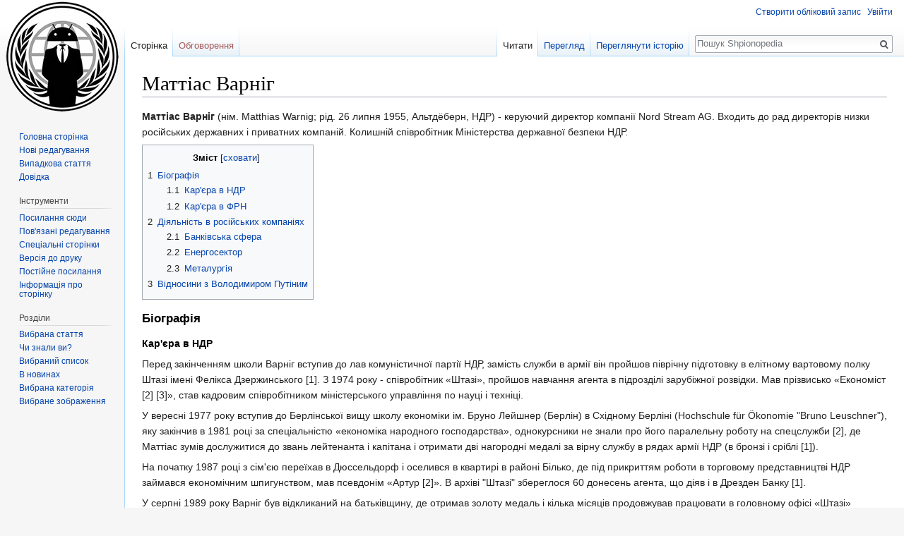

--- FILE ---
content_type: text/html; charset=UTF-8
request_url: https://shpionopedia.org/%D0%9C%D0%B0%D1%82%D1%82%D1%96%D0%B0%D1%81_%D0%92%D0%B0%D1%80%D0%BD%D1%96%D0%B3
body_size: 8854
content:
<!DOCTYPE html>
<html class="client-nojs" lang="uk" dir="ltr">
<head>
<meta charset="UTF-8"/>
<title>Маттіас Варніг — Shpionopedia</title>
<script>document.documentElement.className = document.documentElement.className.replace( /(^|\s)client-nojs(\s|$)/, "$1client-js$2" );</script>
<script>(window.RLQ=window.RLQ||[]).push(function(){mw.config.set({"wgCanonicalNamespace":"","wgCanonicalSpecialPageName":false,"wgNamespaceNumber":0,"wgPageName":"Маттіас_Варніг","wgTitle":"Маттіас Варніг","wgCurRevisionId":302,"wgRevisionId":302,"wgArticleId":100,"wgIsArticle":true,"wgIsRedirect":false,"wgAction":"view","wgUserName":null,"wgUserGroups":["*"],"wgCategories":[],"wgBreakFrames":false,"wgPageContentLanguage":"uk","wgPageContentModel":"wikitext","wgSeparatorTransformTable":[",\t."," \t,"],"wgDigitTransformTable":["",""],"wgDefaultDateFormat":"dmy","wgMonthNames":["","січень","лютий","березень","квітень","травень","червень","липень","серпень","вересень","жовтень","листопад","грудень"],"wgMonthNamesShort":["","січ","лют","бер","квіт","трав","чер","лип","сер","вер","жов","лис","груд"],"wgRelevantPageName":"Маттіас_Варніг","wgRelevantArticleId":100,"wgRequestId":"7445cecf818f9785e2d04b4c","wgIsProbablyEditable":false,"wgRelevantPageIsProbablyEditable":false,"wgRestrictionEdit":[],"wgRestrictionMove":[],"wgVisualEditor":{"pageLanguageCode":"uk","pageLanguageDir":"ltr","pageVariantFallbacks":"uk","usePageImages":false,"usePageDescriptions":false},"wgVisualEditorToolbarScrollOffset":0,"wgVisualEditorUnsupportedEditParams":["undo","undoafter","veswitched"],"wgEditSubmitButtonLabelPublish":false});mw.loader.state({"site.styles":"ready","noscript":"ready","user.styles":"ready","user":"ready","site":"ready","user.options":"loading","user.tokens":"loading","ext.visualEditor.desktopArticleTarget.noscript":"ready","mediawiki.legacy.shared":"ready","mediawiki.legacy.commonPrint":"ready","mediawiki.sectionAnchor":"ready","mediawiki.skinning.interface":"ready","skins.vector.styles":"ready"});mw.loader.implement("user.options@1tqgeca",function($,jQuery,require,module){/*@nomin*/mw.user.options.set({"variant":"uk"});
});mw.loader.implement("user.tokens@0aw15np",function($,jQuery,require,module){/*@nomin*/mw.user.tokens.set({"editToken":"+\\","patrolToken":"+\\","watchToken":"+\\","csrfToken":"+\\"});
});mw.loader.load(["mediawiki.page.startup","mediawiki.user","mediawiki.hidpi","mediawiki.page.ready","mediawiki.toc","mediawiki.searchSuggest","ext.visualEditor.desktopArticleTarget.init","ext.visualEditor.targetLoader","skins.vector.js"]);});</script>
<link rel="stylesheet" href="/load.php?debug=false&amp;lang=uk&amp;modules=ext.visualEditor.desktopArticleTarget.noscript%7Cmediawiki.legacy.commonPrint%2Cshared%7Cmediawiki.sectionAnchor%7Cmediawiki.skinning.interface%7Cskins.vector.styles&amp;only=styles&amp;skin=vector"/>
<script async="" src="/load.php?debug=false&amp;lang=uk&amp;modules=startup&amp;only=scripts&amp;skin=vector"></script>
<meta name="ResourceLoaderDynamicStyles" content=""/>
<meta name="generator" content="MediaWiki 1.31.1"/>
<link rel="shortcut icon" href="/resources/assets//favicon.png"/>
<link rel="search" type="application/opensearchdescription+xml" href="/opensearch_desc.php" title="Shpionopedia (uk)"/>
<link rel="EditURI" type="application/rsd+xml" href="https://shpionopedia.org//api.php?action=rsd"/>
<link rel="alternate" type="application/atom+xml" title="Shpionopedia — Atom-стрічка" href="/index.php?title=%D0%A1%D0%BF%D0%B5%D1%86%D1%96%D0%B0%D0%BB%D1%8C%D0%BD%D0%B0:%D0%9D%D0%BE%D0%B2%D1%96_%D1%80%D0%B5%D0%B4%D0%B0%D0%B3%D1%83%D0%B2%D0%B0%D0%BD%D0%BD%D1%8F&amp;feed=atom"/>
<!--[if lt IE 9]><script src="/load.php?debug=false&amp;lang=uk&amp;modules=html5shiv&amp;only=scripts&amp;skin=vector&amp;sync=1"></script><![endif]-->
</head>
<body class="mediawiki ltr sitedir-ltr mw-hide-empty-elt ns-0 ns-subject page-Маттіас_Варніг rootpage-Маттіас_Варніг skin-vector action-view">		<div id="mw-page-base" class="noprint"></div>
		<div id="mw-head-base" class="noprint"></div>
		<div id="content" class="mw-body" role="main">
			<a id="top"></a>
			<div class="mw-indicators mw-body-content">
</div>
<h1 id="firstHeading" class="firstHeading" lang="uk">Маттіас Варніг</h1>			<div id="bodyContent" class="mw-body-content">
				<div id="siteSub" class="noprint">Матеріал з Shpionopedia</div>				<div id="contentSub"></div>
								<div id="jump-to-nav" class="mw-jump">
					Перейти до:					<a href="#mw-head">навігація</a>, 					<a href="#p-search">пошук</a>
				</div>
				<div id="mw-content-text" lang="uk" dir="ltr" class="mw-content-ltr"><div class="mw-parser-output"><p><b>Маттіас Варніг</b> (нім. Matthias Warnig; рід. 26 липня 1955, Альтдёберн, НДР) - керуючий директор компанії Nord Stream AG. Входить до рад директорів низки російських державних і приватних компаній. Колишній співробітник Міністерства державної безпеки НДР.
</p>
<div id="toc" class="toc"><div class="toctitle" lang="uk" dir="ltr"><h2>Зміст</h2></div>
<ul>
<li class="toclevel-1 tocsection-1"><a href="#.D0.91.D1.96.D0.BE.D0.B3.D1.80.D0.B0.D1.84.D1.96.D1.8F"><span class="tocnumber">1</span> <span class="toctext">Біографія</span></a>
<ul>
<li class="toclevel-2 tocsection-2"><a href="#.D0.9A.D0.B0.D1.80.27.D1.94.D1.80.D0.B0_.D0.B2_.D0.9D.D0.94.D0.A0"><span class="tocnumber">1.1</span> <span class="toctext">Кар'єра в НДР</span></a></li>
<li class="toclevel-2 tocsection-3"><a href="#.D0.9A.D0.B0.D1.80.27.D1.94.D1.80.D0.B0_.D0.B2_.D0.A4.D0.A0.D0.9D"><span class="tocnumber">1.2</span> <span class="toctext">Кар'єра в ФРН</span></a></li>
</ul>
</li>
<li class="toclevel-1 tocsection-4"><a href="#.D0.94.D1.96.D1.8F.D0.BB.D1.8C.D0.BD.D1.96.D1.81.D1.82.D1.8C_.D0.B2_.D1.80.D0.BE.D1.81.D1.96.D0.B9.D1.81.D1.8C.D0.BA.D0.B8.D1.85_.D0.BA.D0.BE.D0.BC.D0.BF.D0.B0.D0.BD.D1.96.D1.8F.D1.85"><span class="tocnumber">2</span> <span class="toctext">Діяльність в російських компаніях</span></a>
<ul>
<li class="toclevel-2 tocsection-5"><a href="#.D0.91.D0.B0.D0.BD.D0.BA.D1.96.D0.B2.D1.81.D1.8C.D0.BA.D0.B0_.D1.81.D1.84.D0.B5.D1.80.D0.B0"><span class="tocnumber">2.1</span> <span class="toctext">Банківська сфера</span></a></li>
<li class="toclevel-2 tocsection-6"><a href="#.D0.95.D0.BD.D0.B5.D1.80.D0.B3.D0.BE.D1.81.D0.B5.D0.BA.D1.82.D0.BE.D1.80"><span class="tocnumber">2.2</span> <span class="toctext">Енергосектор</span></a></li>
<li class="toclevel-2 tocsection-7"><a href="#.D0.9C.D0.B5.D1.82.D0.B0.D0.BB.D1.83.D1.80.D0.B3.D1.96.D1.8F"><span class="tocnumber">2.3</span> <span class="toctext">Металургія</span></a></li>
</ul>
</li>
<li class="toclevel-1 tocsection-8"><a href="#.D0.92.D1.96.D0.B4.D0.BD.D0.BE.D1.81.D0.B8.D0.BD.D0.B8_.D0.B7_.D0.92.D0.BE.D0.BB.D0.BE.D0.B4.D0.B8.D0.BC.D0.B8.D1.80.D0.BE.D0.BC_.D0.9F.D1.83.D1.82.D1.96.D0.BD.D0.B8.D0.BC"><span class="tocnumber">3</span> <span class="toctext">Відносини з Володимиром Путіним</span></a></li>
</ul>
</div>

<h3><span id="Біографія"></span><span class="mw-headline" id=".D0.91.D1.96.D0.BE.D0.B3.D1.80.D0.B0.D1.84.D1.96.D1.8F">Біографія</span></h3>
<h4><span id="Кар'єра_в_НДР"></span><span class="mw-headline" id=".D0.9A.D0.B0.D1.80.27.D1.94.D1.80.D0.B0_.D0.B2_.D0.9D.D0.94.D0.A0">Кар'єра в НДР</span></h4>
<p>Перед закінченням школи Варніг вступив до лав комуністичної партії НДР, замість служби в армії він пройшов піврічну підготовку в елітному вартовому полку Штазі імені Фелікса Дзержинського [1]. З 1974 року - співробітник «Штазі», пройшов навчання агента в підрозділі зарубіжної розвідки. Мав прізвисько «Економіст [2] [3]», став кадровим співробітником міністерського управління по науці і техніці.
</p><p>У вересні 1977 року вступив до Берлінської вищу школу економіки ім. Бруно Лейшнер (Берлін) в Східному Берліні (Hochschule für Ökonomie "Bruno Leuschner"), яку закінчив в 1981 році за спеціальністю «економіка народного господарства», однокурсники не знали про його паралельну роботу на спецслужби [2], де Маттіас зумів дослужитися до звань лейтенанта і капітана і отримати дві нагородні медалі за вірну службу в рядах армії НДР (в бронзі і сріблі [1]).
</p><p>На початку 1987 році з сім'єю переїхав в Дюссельдорф і оселився в квартирі в районі Білько, де під прикриттям роботи в торговому представництві НДР займався економічним шпигунством, мав псевдонім «Артур [2]». В архіві "Штазі" збереглося 60 донесень агента, що діяв і в Дрезден Банку [1].
</p><p>У серпні 1989 року Варніг був відкликаний на батьківщину, де отримав золоту медаль і кілька місяців продовжував працювати в головному офісі «Штазі» (остання місячна зарплата в 25680 марок НДР в чотири рази перевищувала середню по країні). Після початку роботи уряд прем'єр-міністра Ганса Модрова, став референтом міністра економіки Крісти Люфт [4].
</p>
<h4><span id="Кар'єра_в_ФРН"></span><span class="mw-headline" id=".D0.9A.D0.B0.D1.80.27.D1.94.D1.80.D0.B0_.D0.B2_.D0.A4.D0.A0.D0.9D">Кар'єра в ФРН</span></h4>
<p>20 травня 1990 року Маттіас став працювати в «Dresdner Bank», сферою його відповідальності була Східна Німеччина і робота з агентством «Тройханд», які займаються адміністрацією та приватизацією колишньої власності НДР [4].
</p><p>31 березня 2005 обраний головою ради директорів ЗАТ «Дрезднер Банк» (змінивши на цій посаді Еріха Брогліо (нім. Dr. Erich Brogl) та головою керівного комітету «Dresdner Kleinwort Wasserstein» по Росії і СНД (пости президента і голови правління ЗАТ «Дрезднер Банк&#160;»зайняв замість нього Еріх Кобе [1]).
</p><p>Володіє компанією MW Invest GmbH, яка управляє фінансами його сім'ї і займається нерухомістю в німецькій провінції Брайзгау, кожен з його дітей має в ній частку. За деякими відомостями, фірма має в своєму розпорядженні капіталом в $ 10 млн [4].
</p>
<h3><span id="Діяльність_в_російських_компаніях"></span><span class="mw-headline" id=".D0.94.D1.96.D1.8F.D0.BB.D1.8C.D0.BD.D1.96.D1.81.D1.82.D1.8C_.D0.B2_.D1.80.D0.BE.D1.81.D1.96.D0.B9.D1.81.D1.8C.D0.BA.D0.B8.D1.85_.D0.BA.D0.BE.D0.BC.D0.BF.D0.B0.D0.BD.D1.96.D1.8F.D1.85">Діяльність в російських компаніях</span></h3>
<h4><span id="Банківська_сфера"></span><span class="mw-headline" id=".D0.91.D0.B0.D0.BD.D0.BA.D1.96.D0.B2.D1.81.D1.8C.D0.BA.D0.B0_.D1.81.D1.84.D0.B5.D1.80.D0.B0">Банківська сфера</span></h4>
<p>З 2003 по 2015 рік - член наглядової ради банку «Росія» [5], який відомий як «банк друзів Путіна» - Юрія Ковальчука і Миколи Шамалова. У березні 2007 висунутий до наглядової ради Внешторгбанка (ВТБ) [6].
</p>
<h4><span id="Енергосектор"></span><span class="mw-headline" id=".D0.95.D0.BD.D0.B5.D1.80.D0.B3.D0.BE.D1.81.D0.B5.D0.BA.D1.82.D0.BE.D1.80">Енергосектор</span></h4>
<p>У квітні 2005 р був рекомендований до ради директорів «Газпрому». Однак на річних зборах акціонерів Газпрому 24 червня 2005 недобрав голосів для обрання (на 11 місць було 19 кандидатів).
</p><p>У березні 2006 затверджений на посаді керуючого директора спільної фірми «Газпрому» і Герхарда Шредера North European Gas Pipeline Company (NEGPC), вона ж Nord Stream AG ( «Північний потік»).
</p><p>30 червня 2011 року обраний до складу ради директорів «Транснефть» замість голови ради директорів «Транснефть» Сергія Івановича Шматко. [7] [8]
</p><p>29 липня 2011 року обраний головою ради директорів «Транснефть». [9]
</p><p>13 вересня 2011 року обраний до складу ради директорів компанії «Роснефть» замість Юрія Олександровича Петрова. [10]
</p><p>З грудня 2013 по осінь 2015 року був акціонером мережевого підрядника ЕФЕСК (первоачальная частка - 26%, навесні 2015 року збільшилася до 46%) [11].
</p>
<h4><span id="Металургія"></span><span class="mw-headline" id=".D0.9C.D0.B5.D1.82.D0.B0.D0.BB.D1.83.D1.80.D0.B3.D1.96.D1.8F">Металургія</span></h4>
<p>У червні 2012 року став незалежним невиконавчим членом ради директорів «Русал».
</p><p>1 жовтня 2012 року обраний головою ради директорів «Русал», зі збереженням посади незалежного невиконавчого директора компанії, замість Баррі Чьюнг, раніше змінив на посаді Віктора Феліксовича Вексельберга. [12].
</p>
<h3><span id="Відносини_з_Володимиром_Путіним"></span><span class="mw-headline" id=".D0.92.D1.96.D0.B4.D0.BD.D0.BE.D1.81.D0.B8.D0.BD.D0.B8_.D0.B7_.D0.92.D0.BE.D0.BB.D0.BE.D0.B4.D0.B8.D0.BC.D0.B8.D1.80.D0.BE.D0.BC_.D0.9F.D1.83.D1.82.D1.96.D0.BD.D0.B8.D0.BC">Відносини з Володимиром Путіним</span></h3>
<p>Є близьким другом президента РФ Володимира Путіна, з яким познайомився в 1991 році при відкритті в Санкт-Петербурзі представництва «Dresdner Bank» [4] [13]. Згідно з матеріалом Wall Street Journal, його перша зустріч з Путіним відбулася в жовтні 1989 року в Дрезден
</p>
<!-- 
NewPP limit report
Cached time: 20251207180350
Cache expiry: 86400
Dynamic content: false
CPU time usage: 0.027 seconds
Real time usage: 0.030 seconds
Preprocessor visited node count: 31/1000000
Preprocessor generated node count: 36/1000000
Post‐expand include size: 0/2097152 bytes
Template argument size: 0/2097152 bytes
Highest expansion depth: 2/40
Expensive parser function count: 0/100
Unstrip recursion depth: 0/20
Unstrip post‐expand size: 0/5000000 bytes
-->
<!--
Transclusion expansion time report (%,ms,calls,template)
100.00%    0.000      1 -total
-->
</div>
<!-- Saved in parser cache with key wiki_db-wiki:pcache:idhash:100-0!canonical and timestamp 20251207180350 and revision id 302
 -->
</div>					<div class="printfooter">
						Отримано з <a dir="ltr" href="https://shpionopedia.org//index.php?title=Маттіас_Варніг&amp;oldid=302">https://shpionopedia.org//index.php?title=Маттіас_Варніг&amp;oldid=302</a>					</div>
				<div id="catlinks" class="catlinks catlinks-allhidden" data-mw="interface"></div>				<div class="visualClear"></div>
							</div>
		</div>
		<div id="mw-navigation">
			<h2>Навігаційне меню</h2>
			<div id="mw-head">
									<div id="p-personal" role="navigation" class="" aria-labelledby="p-personal-label">
						<h3 id="p-personal-label">Особисті інструменти</h3>
						<ul>
							<li id="pt-createaccount"><a href="/index.php?title=%D0%A1%D0%BF%D0%B5%D1%86%D1%96%D0%B0%D0%BB%D1%8C%D0%BD%D0%B0:%D0%A1%D1%82%D0%B2%D0%BE%D1%80%D0%B8%D1%82%D0%B8_%D0%BE%D0%B1%D0%BB%D1%96%D0%BA%D0%BE%D0%B2%D0%B8%D0%B9_%D0%B7%D0%B0%D0%BF%D0%B8%D1%81&amp;returnto=%D0%9C%D0%B0%D1%82%D1%82%D1%96%D0%B0%D1%81+%D0%92%D0%B0%D1%80%D0%BD%D1%96%D0%B3" title="Пропонуємо створити обліковий запис і увійти в систему; однак, це не обов&#039;язково">Створити обліковий запис</a></li><li id="pt-login"><a href="/index.php?title=%D0%A1%D0%BF%D0%B5%D1%86%D1%96%D0%B0%D0%BB%D1%8C%D0%BD%D0%B0:%D0%92%D1%85%D1%96%D0%B4&amp;returnto=%D0%9C%D0%B0%D1%82%D1%82%D1%96%D0%B0%D1%81+%D0%92%D0%B0%D1%80%D0%BD%D1%96%D0%B3" title="Заохочуємо Вас увійти в систему, але це необов&#039;язково. [o]" accesskey="o">Увійти</a></li>						</ul>
					</div>
									<div id="left-navigation">
										<div id="p-namespaces" role="navigation" class="vectorTabs" aria-labelledby="p-namespaces-label">
						<h3 id="p-namespaces-label">Простори назв</h3>
						<ul>
							<li id="ca-nstab-main" class="selected"><span><a href="/%D0%9C%D0%B0%D1%82%D1%82%D1%96%D0%B0%D1%81_%D0%92%D0%B0%D1%80%D0%BD%D1%96%D0%B3" title="Вміст статті [c]" accesskey="c">Сторінка</a></span></li><li id="ca-talk" class="new"><span><a href="/index.php?title=%D0%9E%D0%B1%D0%B3%D0%BE%D0%B2%D0%BE%D1%80%D0%B5%D0%BD%D0%BD%D1%8F:%D0%9C%D0%B0%D1%82%D1%82%D1%96%D0%B0%D1%81_%D0%92%D0%B0%D1%80%D0%BD%D1%96%D0%B3&amp;action=edit&amp;redlink=1" rel="discussion" title="Обговорення змісту сторінки (такої сторінки не існує) [t]" accesskey="t">Обговорення</a></span></li>						</ul>
					</div>
										<div id="p-variants" role="navigation" class="vectorMenu emptyPortlet" aria-labelledby="p-variants-label">
												<input type="checkbox" class="vectorMenuCheckbox" aria-labelledby="p-variants-label" />
						<h3 id="p-variants-label">
							<span>Варіанти</span>
						</h3>
						<div class="menu">
							<ul>
															</ul>
						</div>
					</div>
									</div>
				<div id="right-navigation">
										<div id="p-views" role="navigation" class="vectorTabs" aria-labelledby="p-views-label">
						<h3 id="p-views-label">Перегляди</h3>
						<ul>
							<li id="ca-view" class="collapsible selected"><span><a href="/%D0%9C%D0%B0%D1%82%D1%82%D1%96%D0%B0%D1%81_%D0%92%D0%B0%D1%80%D0%BD%D1%96%D0%B3">Читати</a></span></li><li id="ca-viewsource" class="collapsible"><span><a href="/index.php?title=%D0%9C%D0%B0%D1%82%D1%82%D1%96%D0%B0%D1%81_%D0%92%D0%B0%D1%80%D0%BD%D1%96%D0%B3&amp;action=edit" title="Ця сторінка захищена від змін. Ви можете переглянути і скопіювати її вихідний текст. [e]" accesskey="e">Перегляд</a></span></li><li id="ca-history" class="collapsible"><span><a href="/index.php?title=%D0%9C%D0%B0%D1%82%D1%82%D1%96%D0%B0%D1%81_%D0%92%D0%B0%D1%80%D0%BD%D1%96%D0%B3&amp;action=history" title="Журнал змін сторінки [h]" accesskey="h">Переглянути історію</a></span></li>						</ul>
					</div>
										<div id="p-cactions" role="navigation" class="vectorMenu emptyPortlet" aria-labelledby="p-cactions-label">
						<input type="checkbox" class="vectorMenuCheckbox" aria-labelledby="p-cactions-label" />
						<h3 id="p-cactions-label"><span>Ще</span></h3>
						<div class="menu">
							<ul>
															</ul>
						</div>
					</div>
										<div id="p-search" role="search">
						<h3>
							<label for="searchInput">Пошук</label>
						</h3>
						<form action="/index.php" id="searchform">
							<div id="simpleSearch">
								<input type="search" name="search" placeholder="Пошук Shpionopedia" title="Шукати у Shpionopedia [f]" accesskey="f" id="searchInput"/><input type="hidden" value="Спеціальна:Пошук" name="title"/><input type="submit" name="fulltext" value="Пошук" title="Знайти сторінки, що містять зазначений текст" id="mw-searchButton" class="searchButton mw-fallbackSearchButton"/><input type="submit" name="go" value="Перейти" title="Перейти до сторінки, що має точно таку назву (якщо вона існує)" id="searchButton" class="searchButton"/>							</div>
						</form>
					</div>
									</div>
			</div>
			<div id="mw-panel">
				<div id="p-logo" role="banner"><a class="mw-wiki-logo" href="/%D0%93%D0%BE%D0%BB%D0%BE%D0%B2%D0%BD%D0%B0_%D1%81%D1%82%D0%BE%D1%80%D1%96%D0%BD%D0%BA%D0%B0"  title="Перейти на головну сторінку"></a></div>
						<div class="portal" role="navigation" id="p-navigation" aria-labelledby="p-navigation-label">
			<h3 id="p-navigation-label">Навігація</h3>
			<div class="body">
								<ul>
					<li id="n-mainpage-description"><a href="/%D0%93%D0%BE%D0%BB%D0%BE%D0%B2%D0%BD%D0%B0_%D1%81%D1%82%D0%BE%D1%80%D1%96%D0%BD%D0%BA%D0%B0" title="Перейти на головну сторінку [z]" accesskey="z">Головна сторінка</a></li><li id="n-recentchanges"><a href="/%D0%A1%D0%BF%D0%B5%D1%86%D1%96%D0%B0%D0%BB%D1%8C%D0%BD%D0%B0:%D0%9D%D0%BE%D0%B2%D1%96_%D1%80%D0%B5%D0%B4%D0%B0%D0%B3%D1%83%D0%B2%D0%B0%D0%BD%D0%BD%D1%8F" title="Список останніх змін у цій вікі [r]" accesskey="r">Нові редагування</a></li><li id="n-randompage"><a href="/%D0%A1%D0%BF%D0%B5%D1%86%D1%96%D0%B0%D0%BB%D1%8C%D0%BD%D0%B0:%D0%92%D0%B8%D0%BF%D0%B0%D0%B4%D0%BA%D0%BE%D0%B2%D0%B0_%D1%81%D1%82%D0%BE%D1%80%D1%96%D0%BD%D0%BA%D0%B0" title="Переглянути випадкову сторінку [x]" accesskey="x">Випадкова стаття</a></li><li id="n-help"><a href="https://www.mediawiki.org/wiki/Special:MyLanguage/Help:Contents" title="Довідка з проекту">Довідка</a></li>				</ul>
							</div>
		</div>
			<div class="portal" role="navigation" id="p-tb" aria-labelledby="p-tb-label">
			<h3 id="p-tb-label">Інструменти</h3>
			<div class="body">
								<ul>
					<li id="t-whatlinkshere"><a href="/%D0%A1%D0%BF%D0%B5%D1%86%D1%96%D0%B0%D0%BB%D1%8C%D0%BD%D0%B0:%D0%9F%D0%BE%D1%81%D0%B8%D0%BB%D0%B0%D0%BD%D0%BD%D1%8F_%D1%81%D1%8E%D0%B4%D0%B8/%D0%9C%D0%B0%D1%82%D1%82%D1%96%D0%B0%D1%81_%D0%92%D0%B0%D1%80%D0%BD%D1%96%D0%B3" title="Перелік усіх сторінок, які посилаються на цю сторінку [j]" accesskey="j">Посилання сюди</a></li><li id="t-recentchangeslinked"><a href="/%D0%A1%D0%BF%D0%B5%D1%86%D1%96%D0%B0%D0%BB%D1%8C%D0%BD%D0%B0:%D0%9F%D0%BE%D0%B2%27%D1%8F%D0%B7%D0%B0%D0%BD%D1%96_%D1%80%D0%B5%D0%B4%D0%B0%D0%B3%D1%83%D0%B2%D0%B0%D0%BD%D0%BD%D1%8F/%D0%9C%D0%B0%D1%82%D1%82%D1%96%D0%B0%D1%81_%D0%92%D0%B0%D1%80%D0%BD%D1%96%D0%B3" rel="nofollow" title="Останні зміни на сторінках, на які посилається ця сторінка [k]" accesskey="k">Пов'язані редагування</a></li><li id="t-specialpages"><a href="/%D0%A1%D0%BF%D0%B5%D1%86%D1%96%D0%B0%D0%BB%D1%8C%D0%BD%D0%B0:%D0%A1%D0%BF%D0%B5%D1%86%D1%96%D0%B0%D0%BB%D1%8C%D0%BD%D1%96_%D1%81%D1%82%D0%BE%D1%80%D1%96%D0%BD%D0%BA%D0%B8" title="Перелік спеціальних сторінок [q]" accesskey="q">Спеціальні сторінки</a></li><li id="t-print"><a href="/index.php?title=%D0%9C%D0%B0%D1%82%D1%82%D1%96%D0%B0%D1%81_%D0%92%D0%B0%D1%80%D0%BD%D1%96%D0%B3&amp;printable=yes" rel="alternate" title="Версія цієї сторінки для друку [p]" accesskey="p">Версія до друку</a></li><li id="t-permalink"><a href="/index.php?title=%D0%9C%D0%B0%D1%82%D1%82%D1%96%D0%B0%D1%81_%D0%92%D0%B0%D1%80%D0%BD%D1%96%D0%B3&amp;oldid=302" title="Постійне посилання на цю версію сторінки">Постійне посилання</a></li><li id="t-info"><a href="/index.php?title=%D0%9C%D0%B0%D1%82%D1%82%D1%96%D0%B0%D1%81_%D0%92%D0%B0%D1%80%D0%BD%D1%96%D0%B3&amp;action=info" title="Додаткові відомості про цю сторінку">Інформація про сторінку</a></li>				</ul>
							</div>
		</div>
			<div class="portal" role="navigation" id="p-.D0.A0.D0.BE.D0.B7.D0.B4.D1.96.D0.BB.D0.B8" aria-labelledby="p-.D0.A0.D0.BE.D0.B7.D0.B4.D1.96.D0.BB.D0.B8-label">
			<h3 id="p-.D0.A0.D0.BE.D0.B7.D0.B4.D1.96.D0.BB.D0.B8-label">Розділи</h3>
			<div class="body">
								<ul>
					<li id="n-.D0.92.D0.B8.D0.B1.D1.80.D0.B0.D0.BD.D0.B0-.D1.81.D1.82.D0.B0.D1.82.D1.82.D1.8F"><a href="/%D0%A1%D1%82%D0%B0%D1%82%D1%82%D1%8F">Вибрана стаття</a></li><li id="n-.D0.A7.D0.B8-.D0.B7.D0.BD.D0.B0.D0.BB.D0.B8-.D0.B2.D0.B8.3F"><a href="/%D0%A7%D0%B8_%D0%B7%D0%BD%D0%B0%D0%BB%D0%B8_%D0%B2%D0%B8%3F">Чи знали ви?</a></li><li id="n-.D0.92.D0.B8.D0.B1.D1.80.D0.B0.D0.BD.D0.B8.D0.B9-.D1.81.D0.BF.D0.B8.D1.81.D0.BE.D0.BA"><a href="/%D0%9F%D0%B5%D1%80%D0%B5%D0%BB%D1%96%D0%BA_%D0%BE%D1%81%D1%96%D0%B1,_%D1%8F%D0%BA%D1%96_%D1%81%D1%82%D0%B2%D0%BE%D1%80%D1%8E%D1%8E%D1%82%D1%8C_%D0%B7%D0%B0%D0%B3%D1%80%D0%BE%D0%B7%D1%83_%D0%BD%D0%B0%D1%86%D0%B1%D0%B5%D0%B7%D0%BF%D0%B5%D1%86%D1%96_%D0%A3%D0%BA%D1%80%D0%B0%D1%97%D0%BD%D0%B8">Вибраний список</a></li><li id="n-.D0.92-.D0.BD.D0.BE.D0.B2.D0.B8.D0.BD.D0.B0.D1.85"><a href="/%D0%92_%D0%BD%D0%BE%D0%B2%D0%B8%D0%BD%D0%B0%D1%85">В новинах</a></li><li id="n-.D0.92.D0.B8.D0.B1.D1.80.D0.B0.D0.BD.D0.B0-.D0.BA.D0.B0.D1.82.D0.B5.D0.B3.D0.BE.D1.80.D1.96.D1.8F"><a href="/%D0%9A%D0%B0%D1%82%D0%B5%D0%B3%D0%BE%D1%80%D1%96%D1%8F:%D0%93%D1%96%D0%B1%D1%80%D0%B8%D0%B4%D0%BD%D0%B8%D0%B9_%D0%B2%D0%BF%D0%BB%D0%B8%D0%B2_%D0%A0%D0%A4">Вибрана категорія</a></li><li id="n-.D0.92.D0.B8.D0.B1.D1.80.D0.B0.D0.BD.D0.B5-.D0.B7.D0.BE.D0.B1.D1.80.D0.B0.D0.B6.D0.B5.D0.BD.D0.BD.D1.8F"><a href="/%D0%92%D0%B8%D0%B1%D1%80%D0%B0%D0%BD%D0%B5_%D0%B7%D0%BE%D0%B1%D1%80%D0%B0%D0%B6%D0%B5%D0%BD%D0%BD%D1%8F">Вибране зображення</a></li>				</ul>
							</div>
		</div>
				</div>
		</div>
				<div id="footer" role="contentinfo">
						<ul id="footer-info">
								<li id="footer-info-lastmod"> Цю сторінку востаннє відредаговано о 10:01, 17 грудня 2018.</li>
							</ul>
						<ul id="footer-places">
								<li id="footer-places-privacy"><a href="/Shpionopedia:%D0%9F%D0%BE%D0%BB%D1%96%D1%82%D0%B8%D0%BA%D0%B0_%D0%BA%D0%BE%D0%BD%D1%84%D1%96%D0%B4%D0%B5%D0%BD%D1%86%D1%96%D0%B9%D0%BD%D0%BE%D1%81%D1%82%D1%96" title="Shpionopedia:Політика конфіденційності">Політика конфіденційності</a></li>
								<li id="footer-places-about"><a href="/Shpionopedia:%D0%9F%D1%80%D0%BE" title="Shpionopedia:Про">Про Shpionopedia</a></li>
								<li id="footer-places-disclaimer"><a href="/Shpionopedia:%D0%92%D1%96%D0%B4%D0%BC%D0%BE%D0%B2%D0%B0_%D0%B2%D1%96%D0%B4_%D0%B2%D1%96%D0%B4%D0%BF%D0%BE%D0%B2%D1%96%D0%B4%D0%B0%D0%BB%D1%8C%D0%BD%D0%BE%D1%81%D1%82%D1%96" title="Shpionopedia:Відмова від відповідальності">Відмова від відповідальності</a></li>
							</ul>
										<ul id="footer-icons" class="noprint">
										<li id="footer-poweredbyico">
						<a href="//www.mediawiki.org/"><img src="/resources/assets/poweredby_mediawiki_88x31.png" alt="Powered by MediaWiki" srcset="/resources/assets/poweredby_mediawiki_132x47.png 1.5x, /resources/assets/poweredby_mediawiki_176x62.png 2x" width="88" height="31"/></a>					</li>
									</ul>
						<div style="clear: both;"></div>
		</div>
		<script>(window.RLQ=window.RLQ||[]).push(function(){mw.config.set({"wgPageParseReport":{"limitreport":{"cputime":"0.027","walltime":"0.030","ppvisitednodes":{"value":31,"limit":1000000},"ppgeneratednodes":{"value":36,"limit":1000000},"postexpandincludesize":{"value":0,"limit":2097152},"templateargumentsize":{"value":0,"limit":2097152},"expansiondepth":{"value":2,"limit":40},"expensivefunctioncount":{"value":0,"limit":100},"unstrip-depth":{"value":0,"limit":20},"unstrip-size":{"value":0,"limit":5000000},"timingprofile":["100.00%    0.000      1 -total"]},"cachereport":{"timestamp":"20251207180350","ttl":86400,"transientcontent":false}}});});</script><script>(window.RLQ=window.RLQ||[]).push(function(){mw.config.set({"wgBackendResponseTime":337});});</script>
	</body>
</html>


--- FILE ---
content_type: text/javascript; charset=utf-8
request_url: https://shpionopedia.org/load.php?debug=false&lang=uk&modules=startup&only=scripts&skin=vector
body_size: 8079
content:
window.mwPerformance=(window.performance&&performance.mark)?performance:{mark:function(){}};window.mwNow=(function(){var perf=window.performance,navStart=perf&&perf.timing&&perf.timing.navigationStart;return navStart&&typeof perf.now==='function'?function(){return navStart+perf.now();}:function(){return Date.now();};}());window.isCompatible=function(str){var ua=str||navigator.userAgent;return!!((function(){'use strict';return!this&&!!Function.prototype.bind&&!!window.JSON;}())&&'querySelector'in document&&'localStorage'in window&&'addEventListener'in window&&!(ua.match(/MSIE 10|webOS\/1\.[0-4]|SymbianOS|Series60|NetFront|Opera Mini|S40OviBrowser|MeeGo|Android.+Glass|^Mozilla\/5\.0 .+ Gecko\/$|googleweblight/)||ua.match(/PlayStation/i)));};(function(){var NORLQ,script;if(!isCompatible()){document.documentElement.className=document.documentElement.className.replace(/(^|\s)client-js(\s|$)/,'$1client-nojs$2');NORLQ=window.NORLQ||[];while(NORLQ.length){NORLQ.shift()();}window.NORLQ={push:
function(fn){fn();}};window.RLQ={push:function(){}};return;}function startUp(){mw.config=new mw.Map(true);mw.loader.addSource({"local":"/load.php"});mw.loader.register([["site","1dh895z",[1]],["site.styles","1yddypp",[],"site"],["noscript","0kkpbzy",[],"noscript"],["filepage","1nzyj75"],["user.groups","1kyuquf",[5]],["user","0e5fd4x",[6],"user"],["user.styles","0n3n7tj",[],"user"],["user.defaults","1oqpqo1"],["user.options","1tqgeca",[7],"private"],["user.tokens","0aw15np",[],"private"],["mediawiki.language.data","0ezf7p3",[177]],["mediawiki.skinning.elements","1gciyk9"],["mediawiki.skinning.content","0xbr5mm"],["mediawiki.skinning.interface","1e0ej2y"],["mediawiki.skinning.content.parsoid","13iqhp9"],["mediawiki.skinning.content.externallinks","1fk59tj"],["jquery.accessKeyLabel","05u7v9v",[22,130]],["jquery.async","0faksny"],["jquery.byteLength","0e0v6s9",[131]],["jquery.byteLimit","1kyuquf",[37]],["jquery.checkboxShiftClick","0g80hxa"],["jquery.chosen","0l5frd9"],["jquery.client",
"1m1wtad"],["jquery.color","1vbuoew",[24]],["jquery.colorUtil","1p8fjdj"],["jquery.confirmable","15a670q",[178]],["jquery.cookie","15xkgwr"],["jquery.expandableField","14xwnin"],["jquery.farbtastic","1gexyte",[24]],["jquery.footHovzer","11s35v3"],["jquery.form","0rbm4uy"],["jquery.fullscreen","1rv6kx6"],["jquery.getAttrs","15ur8z9"],["jquery.hidpi","1uaxm1f"],["jquery.highlightText","08rgt0r",[130]],["jquery.hoverIntent","05sujke"],["jquery.i18n","09epuh9",[176]],["jquery.lengthLimit","0zses8v",[131]],["jquery.localize","01164jc"],["jquery.makeCollapsible","08uqnhd"],["jquery.mockjax","0r0zjwp"],["jquery.mw-jump","011upb7"],["jquery.qunit","0p0c7mb"],["jquery.spinner","0zfo6zy"],["jquery.jStorage","1simusu"],["jquery.suggestions","0tpp0xx",[34]],["jquery.tabIndex","1bynxc4"],["jquery.tablesorter","0zl05fx",[130,179]],["jquery.textSelection","0vebp2a",[22]],["jquery.throttle-debounce","08786f3"],["jquery.xmldom","1v625pw"],["jquery.tipsy","0i5b34u"],["jquery.ui.core","0g2sbdz",[53],
"jquery.ui"],["jquery.ui.core.styles","0gw4tc5",[],"jquery.ui"],["jquery.ui.accordion","1n4omdv",[52,72],"jquery.ui"],["jquery.ui.autocomplete","0x6jbem",[61],"jquery.ui"],["jquery.ui.button","1u7cepp",[52,72],"jquery.ui"],["jquery.ui.datepicker","053gx9n",[52],"jquery.ui"],["jquery.ui.dialog","1nv011s",[56,59,63,65],"jquery.ui"],["jquery.ui.draggable","1amnrt7",[52,62],"jquery.ui"],["jquery.ui.droppable","0gtkr02",[59],"jquery.ui"],["jquery.ui.menu","0xq1dyh",[52,63,72],"jquery.ui"],["jquery.ui.mouse","18fuo0z",[72],"jquery.ui"],["jquery.ui.position","1dfcin4",[],"jquery.ui"],["jquery.ui.progressbar","1jtxq1n",[52,72],"jquery.ui"],["jquery.ui.resizable","14g8x8e",[52,62],"jquery.ui"],["jquery.ui.selectable","1ukizvd",[52,62],"jquery.ui"],["jquery.ui.slider","1kg162p",[52,62],"jquery.ui"],["jquery.ui.sortable","1d3hkvl",[52,62],"jquery.ui"],["jquery.ui.spinner","0k03q4l",[56],"jquery.ui"],["jquery.ui.tabs","07s03uq",[52,72],"jquery.ui"],["jquery.ui.tooltip","0up7gsq",[52,63,72],
"jquery.ui"],["jquery.ui.widget","0rl6z97",[],"jquery.ui"],["jquery.effects.core","0lnipq6",[],"jquery.ui"],["jquery.effects.blind","12j7opv",[73],"jquery.ui"],["jquery.effects.bounce","0jrv6up",[73],"jquery.ui"],["jquery.effects.clip","00qskuw",[73],"jquery.ui"],["jquery.effects.drop","0a5ch8o",[73],"jquery.ui"],["jquery.effects.explode","0xoapel",[73],"jquery.ui"],["jquery.effects.fade","08fkgch",[73],"jquery.ui"],["jquery.effects.fold","0uz20vp",[73],"jquery.ui"],["jquery.effects.highlight","1kp82el",[73],"jquery.ui"],["jquery.effects.pulsate","1w3o0tt",[73],"jquery.ui"],["jquery.effects.scale","1tcdh9p",[73],"jquery.ui"],["jquery.effects.shake","0hvqzsy",[73],"jquery.ui"],["jquery.effects.slide","0xv3lgl",[73],"jquery.ui"],["jquery.effects.transfer","1lum3sh",[73],"jquery.ui"],["json","1kyuquf"],["moment","0wu5gj3",[174]],["mediawiki.apihelp","1n06w6u"],["mediawiki.template","0nosu7e"],["mediawiki.template.mustache","18e1czi",[90]],["mediawiki.template.regexp","0whfulq",[90]],[
"mediawiki.apipretty","12sy800"],["mediawiki.api","1bsi8px",[148,9]],["mediawiki.api.category","1nzgrb9",[136,94]],["mediawiki.api.edit","1vkbpui",[146]],["mediawiki.api.login","1pfewlv",[94]],["mediawiki.api.options","1h91kwx",[94]],["mediawiki.api.parse","12uo2c7",[94]],["mediawiki.api.upload","0m4mgyz",[96]],["mediawiki.api.user","0md2gfz",[94]],["mediawiki.api.watch","1f3txht",[94]],["mediawiki.api.messages","1y8cx32",[94]],["mediawiki.api.rollback","0wl3o35",[94]],["mediawiki.content.json","05n6hl8"],["mediawiki.confirmCloseWindow","0wzqjbu"],["mediawiki.debug","06ssgnm",[29,273]],["mediawiki.diff.styles","1102xed"],["mediawiki.feedback","0zjdw91",[136,124,277]],["mediawiki.feedlink","1581vt0"],["mediawiki.filewarning","0ml1bm1",[273]],["mediawiki.ForeignApi","1he5cxd",[113]],["mediawiki.ForeignApi.core","1ig4jud",[94,269]],["mediawiki.helplink","1evjtl8"],["mediawiki.hidpi","1c16dil",[33],null,null,"return'srcset'in new Image();"],["mediawiki.hlist","1qxidcq"],[
"mediawiki.htmlform","1n4mz27",[37,130]],["mediawiki.htmlform.checker","0fg9h2k",[49]],["mediawiki.htmlform.ooui","09azoe2",[273]],["mediawiki.htmlform.styles","13wt0sc"],["mediawiki.htmlform.ooui.styles","0wnfs3d"],["mediawiki.icon","0udorum"],["mediawiki.inspect","127vy80",[130,131]],["mediawiki.messagePoster","1iu4fvs",[112]],["mediawiki.messagePoster.wikitext","054zfsx",[96,124]],["mediawiki.notification","0093xpb",[148,156]],["mediawiki.notify","1uc6vij"],["mediawiki.notification.convertmessagebox","0ndugy2",[126]],["mediawiki.notification.convertmessagebox.styles","1p9y4cv"],["mediawiki.RegExp","19d3xa7"],["mediawiki.String","1wc8fi5"],["mediawiki.pager.tablePager","0sdh7ls"],["mediawiki.searchSuggest","0a8iftr",[32,45,94]],["mediawiki.sectionAnchor","0wh9ytz"],["mediawiki.storage","1vew4s2"],["mediawiki.Title","03fchq0",[131,148]],["mediawiki.Upload","1ypfq9r",[100]],["mediawiki.ForeignUpload","0nuzfw5",[112,137]],["mediawiki.ForeignStructuredUpload.config","0msydx9"],[
"mediawiki.ForeignStructuredUpload","1lf28d9",[139,138]],["mediawiki.Upload.Dialog","0h6zval",[142]],["mediawiki.Upload.BookletLayout","1a9zyrf",[136,137,178,266,88,275,277]],["mediawiki.ForeignStructuredUpload.BookletLayout","0tfvq5x",[140,142,103,182,256,251]],["mediawiki.toc","00yppym",[152]],["mediawiki.Uri","0oldttj",[148,92]],["mediawiki.user","0l867p9",[101,135,8]],["mediawiki.userSuggest","0un5p9y",[45,94]],["mediawiki.util","1hwa75w",[16,127]],["mediawiki.viewport","0s4ziu8"],["mediawiki.checkboxtoggle","0ide1cf"],["mediawiki.checkboxtoggle.styles","1fob9k8"],["mediawiki.cookie","13fz7dh",[26]],["mediawiki.toolbar","1omjeah",[48]],["mediawiki.experiments","1elm8gu"],["mediawiki.editfont.styles","0t2br84"],["mediawiki.visibleTimeout","1t48tzi"],["mediawiki.action.delete","1uqtjeu",[37,273]],["mediawiki.action.delete.file","05t15ej",[37]],["mediawiki.action.edit","01tmqx2",[48,160,94,155,254]],["mediawiki.action.edit.styles","1noi6xs"],["mediawiki.action.edit.collapsibleFooter",
"1x13yho",[39,122,135]],["mediawiki.action.edit.preview","00tmj6a",[43,48,94,108,178,273]],["mediawiki.action.history","0ec9efj"],["mediawiki.action.history.styles","0hdl1cl"],["mediawiki.action.view.dblClickEdit","0m73dyo",[148,8]],["mediawiki.action.view.metadata","1kgojod",[173]],["mediawiki.action.view.categoryPage.styles","0ji0nl8"],["mediawiki.action.view.postEdit","14b6gpk",[178,126]],["mediawiki.action.view.redirect","0rw9pcs",[22]],["mediawiki.action.view.redirectPage","16rdkc5"],["mediawiki.action.view.rightClickEdit","0yhn3tq"],["mediawiki.action.edit.editWarning","1fp2l6e",[48,106,178]],["mediawiki.action.view.filepage","0181u4f"],["mediawiki.language","1koggq9",[175,10]],["mediawiki.cldr","1pm5xjk",[176]],["mediawiki.libs.pluralruleparser","0z8oj22"],["mediawiki.language.init","0ad7pbw"],["mediawiki.jqueryMsg","0d4abqy",[174,148,8]],["mediawiki.language.months","0lraojy",[174]],["mediawiki.language.names","0fkflph",[177]],["mediawiki.language.specialCharacters","0poy8q4",[
174]],["mediawiki.libs.jpegmeta","1vqhaol"],["mediawiki.page.gallery","0ir9mxo",[49,184]],["mediawiki.page.gallery.styles","02fptip"],["mediawiki.page.gallery.slideshow","1gdqrjo",[136,94,275,290]],["mediawiki.page.ready","0cjf3yt",[16,20,41]],["mediawiki.page.startup","0zwk7hm"],["mediawiki.page.patrol.ajax","0kltufu",[43,136,94]],["mediawiki.page.watch.ajax","1k2sbh0",[136,102,178]],["mediawiki.page.rollback","1khqjle",[43,104]],["mediawiki.page.image.pagination","0nfguo9",[43,148]],["mediawiki.rcfilters.filters.base.styles","1fxu80j"],["mediawiki.rcfilters.highlightCircles.seenunseen.styles","0d5b34j"],["mediawiki.rcfilters.filters.dm","037j3s3",[131,145,98,178,146,269]],["mediawiki.rcfilters.filters.ui","0iyh53z",[39,194,249,284,286,288,290]],["mediawiki.special","1d3szfe"],["mediawiki.special.apisandbox.styles","00tgzqu"],["mediawiki.special.apisandbox","14667pp",[39,94,178,255,272]],["mediawiki.special.block","1ioh1b2",[117,148,257]],["mediawiki.special.changecredentials.js",
"0ep8u9p",[94,119]],["mediawiki.special.changeslist","1n7d714"],["mediawiki.special.changeslist.enhanced","0tjiteu"],["mediawiki.special.changeslist.legend","14967su"],["mediawiki.special.changeslist.legend.js","0hovo3p",[39,152]],["mediawiki.special.changeslist.visitedstatus","0h0p72q"],["mediawiki.special.comparepages.styles","0dflnyl"],["mediawiki.special.contributions","0rhpi30",[178,251]],["mediawiki.special.edittags","02yk355",[21,37]],["mediawiki.special.edittags.styles","0hdkv74"],["mediawiki.special.import","17dm9uf"],["mediawiki.special.movePage","11ye6pm",[249,254]],["mediawiki.special.movePage.styles","08bwjjo"],["mediawiki.special.pageLanguage","1yswk3i",[273]],["mediawiki.special.pagesWithProp","0itnaqd"],["mediawiki.special.preferences","0mf697u",[106,174,128]],["mediawiki.special.preferences.styles","1fqk0iw"],["mediawiki.special.recentchanges","1k259pz"],["mediawiki.special.revisionDelete","0if8wu3",[37]],["mediawiki.special.search","0zq6col",[264]],[
"mediawiki.special.search.commonsInterwikiWidget","0v6ipn4",[145,94,178]],["mediawiki.special.search.interwikiwidget.styles","1d5r8ad"],["mediawiki.special.search.styles","1gpunxe"],["mediawiki.special.undelete","13pdc0b",[249,254]],["mediawiki.special.unwatchedPages","1vel35p",[136,102]],["mediawiki.special.upload","1mo2s0n",[43,136,99,106,178,182,226,90]],["mediawiki.special.upload.styles","0xypxqu"],["mediawiki.special.userlogin.common.styles","0zgxv9h"],["mediawiki.special.userlogin.login.styles","1pbsejr"],["mediawiki.special.userlogin.signup.js","1ddzmuo",[94,118,178]],["mediawiki.special.userlogin.signup.styles","1ri80am"],["mediawiki.special.userrights","0qjszf0",[37,128]],["mediawiki.special.watchlist","1vlbpar",[136,102,178,273]],["mediawiki.special.watchlist.styles","1ox1k8l"],["mediawiki.special.version","0pn2hur"],["mediawiki.legacy.config","0uce0uj"],["mediawiki.legacy.commonPrint","05lbwo8"],["mediawiki.legacy.protect","1j7qe9f",[37]],["mediawiki.legacy.shared","19wdnl4"
],["mediawiki.legacy.oldshared","18jjh5g"],["mediawiki.legacy.wikibits","0fyxri5"],["mediawiki.ui","160eh0w"],["mediawiki.ui.checkbox","00afaqr"],["mediawiki.ui.radio","08oeggn"],["mediawiki.ui.anchor","0p9e6k8"],["mediawiki.ui.button","0kzvh6d"],["mediawiki.ui.input","0s1r6yd"],["mediawiki.ui.icon","15kjh1i"],["mediawiki.ui.text","0hw2fj5"],["mediawiki.widgets","13038yv",[136,94,250,275]],["mediawiki.widgets.styles","18f30n4"],["mediawiki.widgets.DateInputWidget","1v9uucw",[252,88,275]],["mediawiki.widgets.DateInputWidget.styles","05qaac2"],["mediawiki.widgets.visibleByteLimit","1kyuquf",[254]],["mediawiki.widgets.visibleLengthLimit","0cu7n3w",[37,273]],["mediawiki.widgets.datetime","1m8ofns",[273,291,292]],["mediawiki.widgets.CategoryMultiselectWidget","1jfxu6s",[112,136,275]],["mediawiki.widgets.SelectWithInputWidget","162grpx",[258,275]],["mediawiki.widgets.SelectWithInputWidget.styles","0l009v6"],["mediawiki.widgets.SizeFilterWidget","1rahvcv",[260,275]],[
"mediawiki.widgets.SizeFilterWidget.styles","0ssxx19"],["mediawiki.widgets.MediaSearch","0ez65zr",[112,136,275]],["mediawiki.widgets.UserInputWidget","0f6jtp7",[94,275]],["mediawiki.widgets.UsersMultiselectWidget","1q1a38j",[94,275]],["mediawiki.widgets.SearchInputWidget","12e2qx2",[133,249]],["mediawiki.widgets.SearchInputWidget.styles","1c8473w"],["mediawiki.widgets.StashedFileWidget","18agn8a",[94,273]],["es5-shim","1kyuquf"],["dom-level2-shim","1kyuquf"],["oojs","0sz3exz"],["mediawiki.router","0edy7hq",[271]],["oojs-router","1dbo050",[269]],["oojs-ui","1kyuquf",[276,275,277]],["oojs-ui-core","06zv4st",[174,269,274,281,282,287,278,279]],["oojs-ui-core.styles","04k3z21"],["oojs-ui-widgets","0xsc4u3",[273,283,291,292]],["oojs-ui-toolbars","04wq57y",[273,292]],["oojs-ui-windows","0h2is5k",[273,292]],["oojs-ui.styles.indicators","1nrlxy6"],["oojs-ui.styles.textures","1144npq"],["oojs-ui.styles.icons-accessibility","0ny4emf"],["oojs-ui.styles.icons-alerts","16qvd97"],[
"oojs-ui.styles.icons-content","16es93h"],["oojs-ui.styles.icons-editing-advanced","1pgrsgs"],["oojs-ui.styles.icons-editing-core","03zzv1n"],["oojs-ui.styles.icons-editing-list","1vbwopj"],["oojs-ui.styles.icons-editing-styling","0gi2wpx"],["oojs-ui.styles.icons-interactions","0c414ku"],["oojs-ui.styles.icons-layout","19ccym1"],["oojs-ui.styles.icons-location","0x64hi1"],["oojs-ui.styles.icons-media","03cc6qo"],["oojs-ui.styles.icons-moderation","0c91ahq"],["oojs-ui.styles.icons-movement","0mtmmt3"],["oojs-ui.styles.icons-user","1b0h6sj"],["oojs-ui.styles.icons-wikimedia","1smf63p"],["skins.monobook.styles","1nxo7bl"],["skins.timeless","1ja4a47"],["skins.timeless.misc","0haefz5"],["skins.timeless.js","13gvzjn"],["skins.timeless.mobile","1by9r4d"],["skins.vector.styles","159vqbi"],["skins.vector.styles.responsive","1g2ttfi"],["skins.vector.js","170q3f7",[46,49]],["easy-deflate.core","03q72gh"],["easy-deflate.deflate","1maqabe",[303]],["socket.io","1ibhzh4"],["dompurify","08yu079"],[
"color-picker","1aym65v"],["unicodejs","16sf4tb"],["papaparse","0g4y899"],["rangefix","112rgtw"],["spark-md5","0yg37bh"],["ext.visualEditor.supportCheck","0qg4jns"],["ext.visualEditor.tempWikitextEditorWidget","1bzg230",[155,146]],["ext.visualEditor.desktopArticleTarget.init","09oaojh",[312,313,323,26,48,136,145,98,187]],["ext.visualEditor.desktopArticleTarget.noscript","1q3tx08"],["ext.visualEditor.targetLoader","1bu5nzb",[323,48,131,145,146]],["ext.visualEditor.desktopTarget","0gil3o0"],["ext.visualEditor.desktopArticleTarget","0d0ig8h",[326,330,317,335]],["ext.visualEditor.collabTarget","0rzibg3",[330,317,335,329]],["ext.visualEditor.collabTarget.init","1hzicnf",[272]],["ext.visualEditor.collabTarget.init.styles","0vyx6uf"],["ext.visualEditor.ve","02jgi00"],["ext.visualEditor.track","130hgx4",[322]],["ext.visualEditor.base","13igzi2",[322,272,308]],["ext.visualEditor.mediawiki","05vb29j",[324,316,358,136,98]],["ext.visualEditor.articleTarget","04aq60s",[334,37]],[
"ext.visualEditor.data","05lhrpi",[325]],["ext.visualEditor.core","190n852",[324,312,22,309,310,311]],["ext.visualEditor.rebase","1e9gpev",[307,306,328,293,305]],["ext.visualEditor.core.desktop","0zqvs6t",[328]],["ext.visualEditor.welcome","1ndpgxo",[272]],["ext.visualEditor.switching","0r7t4xi",[272,280,284]],["ext.visualEditor.mwcore","1ha19ig",[328,325,359,332,331,26,108,178,14,249]],["ext.visualEditor.mwextensions","1kyuquf",[327,356,349,351,344,336,353,350,339,341]],["ext.visualEditor.mwextensions.desktop","1kyuquf",[334,338,340]],["ext.visualEditor.mwformatting","1w58kaj",[333]],["ext.visualEditor.mwimage.core","0rbee15",[333]],["ext.visualEditor.mwimage","0c3di24",[337,143,261,290,294]],["ext.visualEditor.mwlink","12irdhp",[333]],["ext.visualEditor.mwmeta","1w8fql1",[339,170]],["ext.visualEditor.mwtransclusion","0oqkps2",[333,262]],["treeDiffer","1u8twmg"],["diffMatchPatch","0b9v021"],["ext.visualEditor.mwdiffing","1223bt2",[345]],["ext.visualEditor.diffing","1ibrlo2",[343,328,
342]],["ext.visualEditor.diffPage.init.styles","0js10ee"],["ext.visualEditor.diffLoader","137bny6",[316]],["ext.visualEditor.diffPage.init","01hrq3c",[347,272,280]],["ext.visualEditor.language","1fw600s",[328,358,180]],["ext.visualEditor.mwlanguage","1qqemnd",[328]],["ext.visualEditor.mwalienextension","0xdwtgd",[333]],["ext.visualEditor.mwwikitext","0zwrkyr",[339,155]],["ext.visualEditor.mwgallery","0jvthnd",[333,184,261,290]],["ext.visualEditor.mwsignature","13alg59",[341]],["ext.visualEditor.experimental","1kyuquf"],["ext.visualEditor.icons","1kyuquf",[357,281,282,283,284,285,286,287,288,291,292,278,279]],["ext.visualEditor.moduleIcons","1wyq8k8"],["jquery.uls.data","0vwqu4u"],["ext.visualEditor.mwextensionmessages","1kyuquf"]]);;mw.config.set({"wgLoadScript":"/load.php","debug":!1,"skin":"vector","stylepath":"/skins","wgUrlProtocols":
"bitcoin\\:|ftp\\:\\/\\/|ftps\\:\\/\\/|geo\\:|git\\:\\/\\/|gopher\\:\\/\\/|http\\:\\/\\/|https\\:\\/\\/|irc\\:\\/\\/|ircs\\:\\/\\/|magnet\\:|mailto\\:|mms\\:\\/\\/|news\\:|nntp\\:\\/\\/|redis\\:\\/\\/|sftp\\:\\/\\/|sip\\:|sips\\:|sms\\:|ssh\\:\\/\\/|svn\\:\\/\\/|tel\\:|telnet\\:\\/\\/|urn\\:|worldwind\\:\\/\\/|xmpp\\:|\\/\\/","wgArticlePath":"/$1","wgScriptPath":"","wgScript":"/index.php","wgSearchType":null,"wgVariantArticlePath":!1,"wgActionPaths":{},"wgServer":"https://shpionopedia.org/","wgServerName":"shpionopedia.org","wgUserLanguage":"uk","wgContentLanguage":"uk","wgTranslateNumerals":!0,"wgVersion":"1.31.1","wgEnableAPI":!0,"wgEnableWriteAPI":!0,"wgMainPageTitle":"Головна сторінка","wgFormattedNamespaces":{"-2":"Медіа","-1":"Спеціальна","0":"","1":"Обговорення","2":"Користувач","3":"Обговорення користувача","4":"Shpionopedia","5":"Обговорення Shpionopedia","6":"Файл","7":
"Обговорення файлу","8":"MediaWiki","9":"Обговорення MediaWiki","10":"Шаблон","11":"Обговорення шаблону","12":"Довідка","13":"Обговорення довідки","14":"Категорія","15":"Обговорення категорії"},"wgNamespaceIds":{"медіа":-2,"спеціальна":-1,"":0,"обговорення":1,"користувач":2,"обговорення_користувача":3,"shpionopedia":4,"обговорення_shpionopedia":5,"файл":6,"обговорення_файлу":7,"mediawiki":8,"обговорення_mediawiki":9,"шаблон":10,"обговорення_шаблону":11,"довідка":12,"обговорення_довідки":13,"категорія":14,"обговорення_категорії":15,"спеціальні":-1,"зображення":6,"обговорення_зображення":7,"обговорення_шаблона":11,"медиа":-2,"служебная":-
1,"обсуждение":1,"участник":2,"обсуждение_участника":3,"обсуждение_файла":7,"обсуждение_mediawiki":9,"обсуждение_шаблона":11,"справка":12,"обсуждение_справки":13,"категория":14,"обсуждение_категории":15,"изображение":6,"обсуждение_изображения":7,"користувачка":2,"обговорення_користувачки":3,"image":6,"image_talk":7,"media":-2,"special":-1,"talk":1,"user":2,"user_talk":3,"project":4,"project_talk":5,"file":6,"file_talk":7,"mediawiki_talk":9,"template":10,"template_talk":11,"help":12,"help_talk":13,"category":14,"category_talk":15},"wgContentNamespaces":[0],"wgSiteName":"Shpionopedia","wgDBname":"wiki_db","wgExtraSignatureNamespaces":[],"wgAvailableSkins":{"monobook":"MonoBook","timeless":"Timeless","vector":"Vector","fallback":"Fallback","apioutput":"ApiOutput"},"wgExtensionAssetsPath":
"/extensions","wgCookiePrefix":"wiki_db_wiki","wgCookieDomain":"","wgCookiePath":"/","wgCookieExpiration":2592000,"wgResourceLoaderMaxQueryLength":2000,"wgCaseSensitiveNamespaces":[],"wgLegalTitleChars":" %!\"$&'()*,\\-./0-9:;=?@A-Z\\\\\\^_`a-z~+\\u0080-\\uFFFF","wgIllegalFileChars":":/\\\\","wgResourceLoaderStorageVersion":1,"wgResourceLoaderStorageEnabled":!0,"wgForeignUploadTargets":["local"],"wgEnableUploads":!0,"wgCommentByteLimit":255,"wgCommentCodePointLimit":null,"wgVisualEditorConfig":{"disableForAnons":!1,"preloadModules":["site","user"],"preferenceModules":{"visualeditor-enable-experimental":"ext.visualEditor.experimental"},"namespaces":[2,6,14,0],"contentModels":{"wikitext":"article"},"signatureNamespaces":[1,3,5,7,9,11,13,15],"pluginModules":[],"defaultUserOptions":{"defaultthumbsize":300},"galleryOptions":{"imagesPerRow":0,"imageWidth":120,"imageHeight":120,"captionLength":!0,"showBytes":!0,"showDimensions":!0,"mode":"traditional"},"blacklist":{"firefox":[[
"<=",11]],"safari":[["<=",6]],"opera":[["<",12]],"msie":[["<",11]]},"tabPosition":"before","tabMessages":{"edit":null,"editsource":"visualeditor-ca-editsource","create":null,"createsource":"visualeditor-ca-createsource","editlocaldescriptionsource":"visualeditor-ca-editlocaldescriptionsource","createlocaldescriptionsource":"visualeditor-ca-createlocaldescriptionsource","editsection":null,"editsectionsource":"visualeditor-ca-editsource-section"},"singleEditTab":!1,"showBetaWelcome":!0,"enableTocWidget":!1,"enableWikitext":!1,"svgMaxSize":5120,"namespacesWithSubpages":{"1":!0,"2":!0,"3":!0,"4":!0,"5":!0,"7":!0,"8":!0,"9":!0,"10":!0,"11":!0,"12":!0,"13":!0,"15":!0},"specialBooksources":"Спеціальна:Джерела_книг","rebaserUrl":!1,"restbaseUrl":!1,"fullRestbaseUrl":!1,"feedbackApiUrl":!1,"feedbackTitle":!1,"sourceFeedbackTitle":!1}});var RLQ=window.RLQ||[];while(RLQ.length){RLQ.shift()();}window.RLQ={push:function(fn)
{fn();}};window.NORLQ={push:function(){}};}window.mediaWikiLoadStart=mwNow();mwPerformance.mark('mwLoadStart');script=document.createElement('script');script.src="/load.php?debug=false&lang=uk&modules=jquery%2Cmediawiki&only=scripts&skin=vector&version=0se9n13";script.onload=function(){script.onload=null;script=null;startUp();};document.head.appendChild(script);}());
